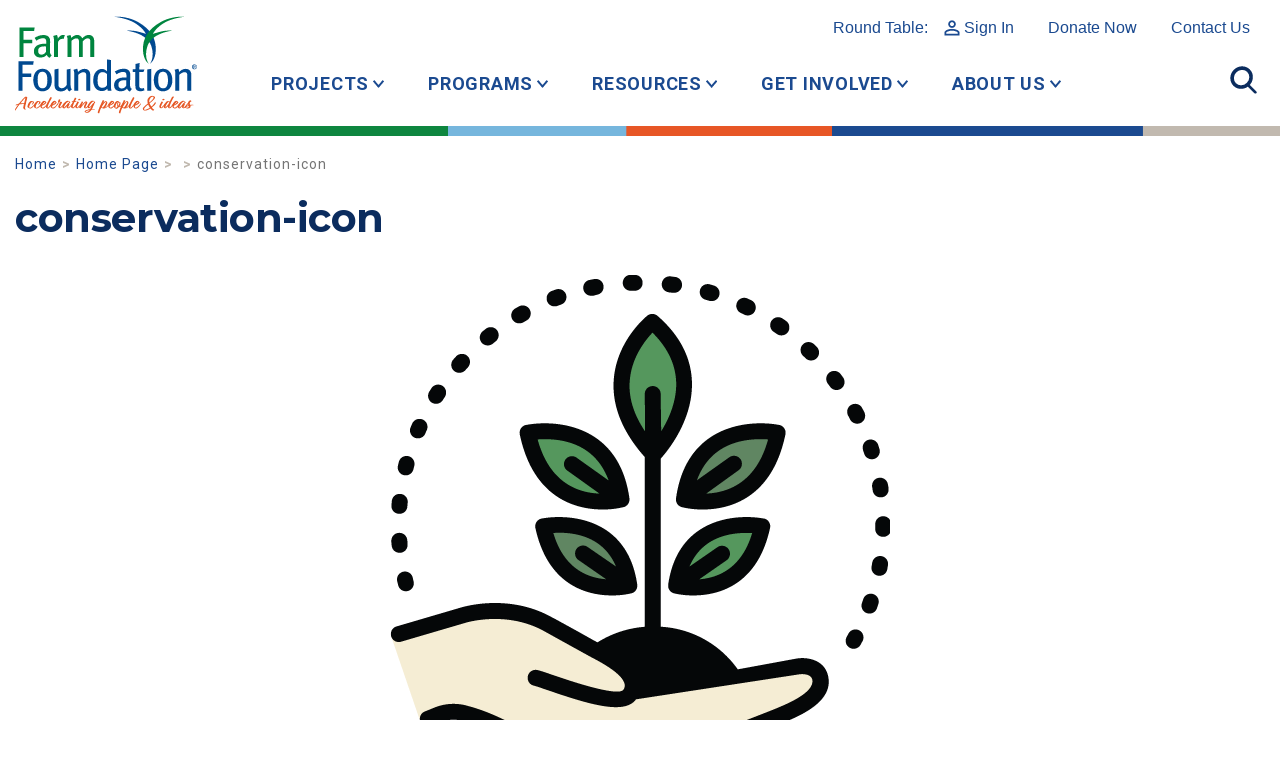

--- FILE ---
content_type: text/html; charset=UTF-8
request_url: https://www.farmfoundation.org/home-dev/conservation-icon/
body_size: 9848
content:
<!DOCTYPE html>
<html lang="en-US" class="no-js">
	<head>
		<meta charset="UTF-8">
		<meta http-equiv="X-UA-Compatible" content="IE=edge">
		<meta name="viewport" content="width=device-width, initial-scale=1">
		<script>(function(html){html.className = html.className.replace(/\bno-js\b/,'js')})(document.documentElement);</script>
<meta name='robots' content='index, follow, max-image-preview:large, max-snippet:-1, max-video-preview:-1' />

	<!-- This site is optimized with the Yoast SEO plugin v26.7 - https://yoast.com/wordpress/plugins/seo/ -->
	<title>conservation-icon - Farm Foundation</title>
	<link rel="canonical" href="https://www.farmfoundation.org/home-dev/conservation-icon/" />
	<meta property="og:locale" content="en_US" />
	<meta property="og:type" content="article" />
	<meta property="og:title" content="conservation-icon - Farm Foundation" />
	<meta property="og:url" content="https://www.farmfoundation.org/home-dev/conservation-icon/" />
	<meta property="og:site_name" content="Farm Foundation" />
	<meta property="article:publisher" content="https://www.facebook.com/thefarmfoundation" />
	<meta property="article:modified_time" content="2021-08-23T04:26:16+00:00" />
	<meta property="og:image" content="https://www.farmfoundation.org/home-dev/conservation-icon" />
	<meta property="og:image:width" content="500" />
	<meta property="og:image:height" content="500" />
	<meta property="og:image:type" content="image/png" />
	<meta name="twitter:card" content="summary_large_image" />
	<meta name="twitter:site" content="@FarmFoundation" />
	<script type="application/ld+json" class="yoast-schema-graph">{"@context":"https://schema.org","@graph":[{"@type":"WebPage","@id":"https://www.farmfoundation.org/home-dev/conservation-icon/","url":"https://www.farmfoundation.org/home-dev/conservation-icon/","name":"conservation-icon - Farm Foundation","isPartOf":{"@id":"https://www.farmfoundation.org/#website"},"primaryImageOfPage":{"@id":"https://www.farmfoundation.org/home-dev/conservation-icon/#primaryimage"},"image":{"@id":"https://www.farmfoundation.org/home-dev/conservation-icon/#primaryimage"},"thumbnailUrl":"https://www.farmfoundation.org/wp-content/uploads/2021/08/conservation-icon.png","datePublished":"2021-08-23T04:22:48+00:00","dateModified":"2021-08-23T04:26:16+00:00","breadcrumb":{"@id":"https://www.farmfoundation.org/home-dev/conservation-icon/#breadcrumb"},"inLanguage":"en-US","potentialAction":[{"@type":"ReadAction","target":["https://www.farmfoundation.org/home-dev/conservation-icon/"]}]},{"@type":"ImageObject","inLanguage":"en-US","@id":"https://www.farmfoundation.org/home-dev/conservation-icon/#primaryimage","url":"https://www.farmfoundation.org/wp-content/uploads/2021/08/conservation-icon.png","contentUrl":"https://www.farmfoundation.org/wp-content/uploads/2021/08/conservation-icon.png","width":500,"height":500},{"@type":"BreadcrumbList","@id":"https://www.farmfoundation.org/home-dev/conservation-icon/#breadcrumb","itemListElement":[{"@type":"ListItem","position":1,"name":"Home","item":"https://www.farmfoundation.org/"},{"@type":"ListItem","position":2,"name":"Home Page","item":"https://www.farmfoundation.org/"},{"@type":"ListItem","position":3,"name":"conservation-icon"}]},{"@type":"WebSite","@id":"https://www.farmfoundation.org/#website","url":"https://www.farmfoundation.org/","name":"Farm Foundation","description":"Home website for Farm Foundation","publisher":{"@id":"https://www.farmfoundation.org/#organization"},"potentialAction":[{"@type":"SearchAction","target":{"@type":"EntryPoint","urlTemplate":"https://www.farmfoundation.org/?s={search_term_string}"},"query-input":{"@type":"PropertyValueSpecification","valueRequired":true,"valueName":"search_term_string"}}],"inLanguage":"en-US"},{"@type":"Organization","@id":"https://www.farmfoundation.org/#organization","name":"Farm Foundation","url":"https://www.farmfoundation.org/","logo":{"@type":"ImageObject","inLanguage":"en-US","@id":"https://www.farmfoundation.org/#/schema/logo/image/","url":"https://d2fxn1d7fsdeeo.cloudfront.net/farmfoundation.com/wp-content/uploads/2022/07/20160646/2021-FF-Logo.jpg","contentUrl":"https://d2fxn1d7fsdeeo.cloudfront.net/farmfoundation.com/wp-content/uploads/2022/07/20160646/2021-FF-Logo.jpg","width":1000,"height":1000,"caption":"Farm Foundation"},"image":{"@id":"https://www.farmfoundation.org/#/schema/logo/image/"},"sameAs":["https://www.facebook.com/thefarmfoundation","https://x.com/FarmFoundation"]}]}</script>
	<!-- / Yoast SEO plugin. -->


<link rel='dns-prefetch' href='//static.addtoany.com' />
<link rel="alternate" title="oEmbed (JSON)" type="application/json+oembed" href="https://www.farmfoundation.org/wp-json/oembed/1.0/embed?url=https%3A%2F%2Fwww.farmfoundation.org%2Fhome-dev%2Fconservation-icon%2F" />
<link rel="alternate" title="oEmbed (XML)" type="text/xml+oembed" href="https://www.farmfoundation.org/wp-json/oembed/1.0/embed?url=https%3A%2F%2Fwww.farmfoundation.org%2Fhome-dev%2Fconservation-icon%2F&#038;format=xml" />
<style id='wp-img-auto-sizes-contain-inline-css' type='text/css'>
img:is([sizes=auto i],[sizes^="auto," i]){contain-intrinsic-size:3000px 1500px}
/*# sourceURL=wp-img-auto-sizes-contain-inline-css */
</style>
<style id='wp-block-library-inline-css' type='text/css'>
:root{--wp-block-synced-color:#7a00df;--wp-block-synced-color--rgb:122,0,223;--wp-bound-block-color:var(--wp-block-synced-color);--wp-editor-canvas-background:#ddd;--wp-admin-theme-color:#007cba;--wp-admin-theme-color--rgb:0,124,186;--wp-admin-theme-color-darker-10:#006ba1;--wp-admin-theme-color-darker-10--rgb:0,107,160.5;--wp-admin-theme-color-darker-20:#005a87;--wp-admin-theme-color-darker-20--rgb:0,90,135;--wp-admin-border-width-focus:2px}@media (min-resolution:192dpi){:root{--wp-admin-border-width-focus:1.5px}}.wp-element-button{cursor:pointer}:root .has-very-light-gray-background-color{background-color:#eee}:root .has-very-dark-gray-background-color{background-color:#313131}:root .has-very-light-gray-color{color:#eee}:root .has-very-dark-gray-color{color:#313131}:root .has-vivid-green-cyan-to-vivid-cyan-blue-gradient-background{background:linear-gradient(135deg,#00d084,#0693e3)}:root .has-purple-crush-gradient-background{background:linear-gradient(135deg,#34e2e4,#4721fb 50%,#ab1dfe)}:root .has-hazy-dawn-gradient-background{background:linear-gradient(135deg,#faaca8,#dad0ec)}:root .has-subdued-olive-gradient-background{background:linear-gradient(135deg,#fafae1,#67a671)}:root .has-atomic-cream-gradient-background{background:linear-gradient(135deg,#fdd79a,#004a59)}:root .has-nightshade-gradient-background{background:linear-gradient(135deg,#330968,#31cdcf)}:root .has-midnight-gradient-background{background:linear-gradient(135deg,#020381,#2874fc)}:root{--wp--preset--font-size--normal:16px;--wp--preset--font-size--huge:42px}.has-regular-font-size{font-size:1em}.has-larger-font-size{font-size:2.625em}.has-normal-font-size{font-size:var(--wp--preset--font-size--normal)}.has-huge-font-size{font-size:var(--wp--preset--font-size--huge)}.has-text-align-center{text-align:center}.has-text-align-left{text-align:left}.has-text-align-right{text-align:right}.has-fit-text{white-space:nowrap!important}#end-resizable-editor-section{display:none}.aligncenter{clear:both}.items-justified-left{justify-content:flex-start}.items-justified-center{justify-content:center}.items-justified-right{justify-content:flex-end}.items-justified-space-between{justify-content:space-between}.screen-reader-text{border:0;clip-path:inset(50%);height:1px;margin:-1px;overflow:hidden;padding:0;position:absolute;width:1px;word-wrap:normal!important}.screen-reader-text:focus{background-color:#ddd;clip-path:none;color:#444;display:block;font-size:1em;height:auto;left:5px;line-height:normal;padding:15px 23px 14px;text-decoration:none;top:5px;width:auto;z-index:100000}html :where(.has-border-color){border-style:solid}html :where([style*=border-top-color]){border-top-style:solid}html :where([style*=border-right-color]){border-right-style:solid}html :where([style*=border-bottom-color]){border-bottom-style:solid}html :where([style*=border-left-color]){border-left-style:solid}html :where([style*=border-width]){border-style:solid}html :where([style*=border-top-width]){border-top-style:solid}html :where([style*=border-right-width]){border-right-style:solid}html :where([style*=border-bottom-width]){border-bottom-style:solid}html :where([style*=border-left-width]){border-left-style:solid}html :where(img[class*=wp-image-]){height:auto;max-width:100%}:where(figure){margin:0 0 1em}html :where(.is-position-sticky){--wp-admin--admin-bar--position-offset:var(--wp-admin--admin-bar--height,0px)}@media screen and (max-width:600px){html :where(.is-position-sticky){--wp-admin--admin-bar--position-offset:0px}}

/*# sourceURL=wp-block-library-inline-css */
</style><style id='global-styles-inline-css' type='text/css'>
:root{--wp--preset--aspect-ratio--square: 1;--wp--preset--aspect-ratio--4-3: 4/3;--wp--preset--aspect-ratio--3-4: 3/4;--wp--preset--aspect-ratio--3-2: 3/2;--wp--preset--aspect-ratio--2-3: 2/3;--wp--preset--aspect-ratio--16-9: 16/9;--wp--preset--aspect-ratio--9-16: 9/16;--wp--preset--color--black: #000000;--wp--preset--color--cyan-bluish-gray: #abb8c3;--wp--preset--color--white: #ffffff;--wp--preset--color--pale-pink: #f78da7;--wp--preset--color--vivid-red: #cf2e2e;--wp--preset--color--luminous-vivid-orange: #ff6900;--wp--preset--color--luminous-vivid-amber: #fcb900;--wp--preset--color--light-green-cyan: #7bdcb5;--wp--preset--color--vivid-green-cyan: #00d084;--wp--preset--color--pale-cyan-blue: #8ed1fc;--wp--preset--color--vivid-cyan-blue: #0693e3;--wp--preset--color--vivid-purple: #9b51e0;--wp--preset--gradient--vivid-cyan-blue-to-vivid-purple: linear-gradient(135deg,rgb(6,147,227) 0%,rgb(155,81,224) 100%);--wp--preset--gradient--light-green-cyan-to-vivid-green-cyan: linear-gradient(135deg,rgb(122,220,180) 0%,rgb(0,208,130) 100%);--wp--preset--gradient--luminous-vivid-amber-to-luminous-vivid-orange: linear-gradient(135deg,rgb(252,185,0) 0%,rgb(255,105,0) 100%);--wp--preset--gradient--luminous-vivid-orange-to-vivid-red: linear-gradient(135deg,rgb(255,105,0) 0%,rgb(207,46,46) 100%);--wp--preset--gradient--very-light-gray-to-cyan-bluish-gray: linear-gradient(135deg,rgb(238,238,238) 0%,rgb(169,184,195) 100%);--wp--preset--gradient--cool-to-warm-spectrum: linear-gradient(135deg,rgb(74,234,220) 0%,rgb(151,120,209) 20%,rgb(207,42,186) 40%,rgb(238,44,130) 60%,rgb(251,105,98) 80%,rgb(254,248,76) 100%);--wp--preset--gradient--blush-light-purple: linear-gradient(135deg,rgb(255,206,236) 0%,rgb(152,150,240) 100%);--wp--preset--gradient--blush-bordeaux: linear-gradient(135deg,rgb(254,205,165) 0%,rgb(254,45,45) 50%,rgb(107,0,62) 100%);--wp--preset--gradient--luminous-dusk: linear-gradient(135deg,rgb(255,203,112) 0%,rgb(199,81,192) 50%,rgb(65,88,208) 100%);--wp--preset--gradient--pale-ocean: linear-gradient(135deg,rgb(255,245,203) 0%,rgb(182,227,212) 50%,rgb(51,167,181) 100%);--wp--preset--gradient--electric-grass: linear-gradient(135deg,rgb(202,248,128) 0%,rgb(113,206,126) 100%);--wp--preset--gradient--midnight: linear-gradient(135deg,rgb(2,3,129) 0%,rgb(40,116,252) 100%);--wp--preset--font-size--small: 13px;--wp--preset--font-size--medium: 20px;--wp--preset--font-size--large: 36px;--wp--preset--font-size--x-large: 42px;--wp--preset--spacing--20: 0.44rem;--wp--preset--spacing--30: 0.67rem;--wp--preset--spacing--40: 1rem;--wp--preset--spacing--50: 1.5rem;--wp--preset--spacing--60: 2.25rem;--wp--preset--spacing--70: 3.38rem;--wp--preset--spacing--80: 5.06rem;--wp--preset--shadow--natural: 6px 6px 9px rgba(0, 0, 0, 0.2);--wp--preset--shadow--deep: 12px 12px 50px rgba(0, 0, 0, 0.4);--wp--preset--shadow--sharp: 6px 6px 0px rgba(0, 0, 0, 0.2);--wp--preset--shadow--outlined: 6px 6px 0px -3px rgb(255, 255, 255), 6px 6px rgb(0, 0, 0);--wp--preset--shadow--crisp: 6px 6px 0px rgb(0, 0, 0);}:where(.is-layout-flex){gap: 0.5em;}:where(.is-layout-grid){gap: 0.5em;}body .is-layout-flex{display: flex;}.is-layout-flex{flex-wrap: wrap;align-items: center;}.is-layout-flex > :is(*, div){margin: 0;}body .is-layout-grid{display: grid;}.is-layout-grid > :is(*, div){margin: 0;}:where(.wp-block-columns.is-layout-flex){gap: 2em;}:where(.wp-block-columns.is-layout-grid){gap: 2em;}:where(.wp-block-post-template.is-layout-flex){gap: 1.25em;}:where(.wp-block-post-template.is-layout-grid){gap: 1.25em;}.has-black-color{color: var(--wp--preset--color--black) !important;}.has-cyan-bluish-gray-color{color: var(--wp--preset--color--cyan-bluish-gray) !important;}.has-white-color{color: var(--wp--preset--color--white) !important;}.has-pale-pink-color{color: var(--wp--preset--color--pale-pink) !important;}.has-vivid-red-color{color: var(--wp--preset--color--vivid-red) !important;}.has-luminous-vivid-orange-color{color: var(--wp--preset--color--luminous-vivid-orange) !important;}.has-luminous-vivid-amber-color{color: var(--wp--preset--color--luminous-vivid-amber) !important;}.has-light-green-cyan-color{color: var(--wp--preset--color--light-green-cyan) !important;}.has-vivid-green-cyan-color{color: var(--wp--preset--color--vivid-green-cyan) !important;}.has-pale-cyan-blue-color{color: var(--wp--preset--color--pale-cyan-blue) !important;}.has-vivid-cyan-blue-color{color: var(--wp--preset--color--vivid-cyan-blue) !important;}.has-vivid-purple-color{color: var(--wp--preset--color--vivid-purple) !important;}.has-black-background-color{background-color: var(--wp--preset--color--black) !important;}.has-cyan-bluish-gray-background-color{background-color: var(--wp--preset--color--cyan-bluish-gray) !important;}.has-white-background-color{background-color: var(--wp--preset--color--white) !important;}.has-pale-pink-background-color{background-color: var(--wp--preset--color--pale-pink) !important;}.has-vivid-red-background-color{background-color: var(--wp--preset--color--vivid-red) !important;}.has-luminous-vivid-orange-background-color{background-color: var(--wp--preset--color--luminous-vivid-orange) !important;}.has-luminous-vivid-amber-background-color{background-color: var(--wp--preset--color--luminous-vivid-amber) !important;}.has-light-green-cyan-background-color{background-color: var(--wp--preset--color--light-green-cyan) !important;}.has-vivid-green-cyan-background-color{background-color: var(--wp--preset--color--vivid-green-cyan) !important;}.has-pale-cyan-blue-background-color{background-color: var(--wp--preset--color--pale-cyan-blue) !important;}.has-vivid-cyan-blue-background-color{background-color: var(--wp--preset--color--vivid-cyan-blue) !important;}.has-vivid-purple-background-color{background-color: var(--wp--preset--color--vivid-purple) !important;}.has-black-border-color{border-color: var(--wp--preset--color--black) !important;}.has-cyan-bluish-gray-border-color{border-color: var(--wp--preset--color--cyan-bluish-gray) !important;}.has-white-border-color{border-color: var(--wp--preset--color--white) !important;}.has-pale-pink-border-color{border-color: var(--wp--preset--color--pale-pink) !important;}.has-vivid-red-border-color{border-color: var(--wp--preset--color--vivid-red) !important;}.has-luminous-vivid-orange-border-color{border-color: var(--wp--preset--color--luminous-vivid-orange) !important;}.has-luminous-vivid-amber-border-color{border-color: var(--wp--preset--color--luminous-vivid-amber) !important;}.has-light-green-cyan-border-color{border-color: var(--wp--preset--color--light-green-cyan) !important;}.has-vivid-green-cyan-border-color{border-color: var(--wp--preset--color--vivid-green-cyan) !important;}.has-pale-cyan-blue-border-color{border-color: var(--wp--preset--color--pale-cyan-blue) !important;}.has-vivid-cyan-blue-border-color{border-color: var(--wp--preset--color--vivid-cyan-blue) !important;}.has-vivid-purple-border-color{border-color: var(--wp--preset--color--vivid-purple) !important;}.has-vivid-cyan-blue-to-vivid-purple-gradient-background{background: var(--wp--preset--gradient--vivid-cyan-blue-to-vivid-purple) !important;}.has-light-green-cyan-to-vivid-green-cyan-gradient-background{background: var(--wp--preset--gradient--light-green-cyan-to-vivid-green-cyan) !important;}.has-luminous-vivid-amber-to-luminous-vivid-orange-gradient-background{background: var(--wp--preset--gradient--luminous-vivid-amber-to-luminous-vivid-orange) !important;}.has-luminous-vivid-orange-to-vivid-red-gradient-background{background: var(--wp--preset--gradient--luminous-vivid-orange-to-vivid-red) !important;}.has-very-light-gray-to-cyan-bluish-gray-gradient-background{background: var(--wp--preset--gradient--very-light-gray-to-cyan-bluish-gray) !important;}.has-cool-to-warm-spectrum-gradient-background{background: var(--wp--preset--gradient--cool-to-warm-spectrum) !important;}.has-blush-light-purple-gradient-background{background: var(--wp--preset--gradient--blush-light-purple) !important;}.has-blush-bordeaux-gradient-background{background: var(--wp--preset--gradient--blush-bordeaux) !important;}.has-luminous-dusk-gradient-background{background: var(--wp--preset--gradient--luminous-dusk) !important;}.has-pale-ocean-gradient-background{background: var(--wp--preset--gradient--pale-ocean) !important;}.has-electric-grass-gradient-background{background: var(--wp--preset--gradient--electric-grass) !important;}.has-midnight-gradient-background{background: var(--wp--preset--gradient--midnight) !important;}.has-small-font-size{font-size: var(--wp--preset--font-size--small) !important;}.has-medium-font-size{font-size: var(--wp--preset--font-size--medium) !important;}.has-large-font-size{font-size: var(--wp--preset--font-size--large) !important;}.has-x-large-font-size{font-size: var(--wp--preset--font-size--x-large) !important;}
/*# sourceURL=global-styles-inline-css */
</style>

<style id='classic-theme-styles-inline-css' type='text/css'>
/*! This file is auto-generated */
.wp-block-button__link{color:#fff;background-color:#32373c;border-radius:9999px;box-shadow:none;text-decoration:none;padding:calc(.667em + 2px) calc(1.333em + 2px);font-size:1.125em}.wp-block-file__button{background:#32373c;color:#fff;text-decoration:none}
/*# sourceURL=/wp-includes/css/classic-themes.min.css */
</style>
<link rel='stylesheet' id='theme-css' href='https://www.farmfoundation.org/wp-content/themes/makespace-child/style.css?ver=1768901081' type='text/css' media='all' />
<link rel='stylesheet' id='addtoany-css' href='https://www.farmfoundation.org/wp-content/plugins/add-to-any/addtoany.min.css?ver=1.16' type='text/css' media='all' />
<script type="text/javascript" src="https://www.farmfoundation.org/wp-includes/js/jquery/jquery.min.js?ver=3.7.1" id="jquery-core-js"></script>
<script type="text/javascript" src="https://www.farmfoundation.org/wp-includes/js/jquery/jquery-migrate.min.js?ver=3.4.1" id="jquery-migrate-js"></script>
<script type="text/javascript" id="addtoany-core-js-before">
/* <![CDATA[ */
window.a2a_config=window.a2a_config||{};a2a_config.callbacks=[];a2a_config.overlays=[];a2a_config.templates={};

//# sourceURL=addtoany-core-js-before
/* ]]> */
</script>
<script type="text/javascript" defer src="https://static.addtoany.com/menu/page.js" id="addtoany-core-js"></script>
<script type="text/javascript" defer src="https://www.farmfoundation.org/wp-content/plugins/add-to-any/addtoany.min.js?ver=1.1" id="addtoany-jquery-js"></script>
<script type="text/javascript" id="theme-js-extra">
/* <![CDATA[ */
var MSWObject = {"ajax_url":"https://www.farmfoundation.org/wp-admin/admin-ajax.php","home_url":"https://www.farmfoundation.org","show_dashboard_link":"0","site_url":"https://www.farmfoundation.org","stylesheet_directory":"https://www.farmfoundation.org/wp-content/themes/makespace-child"};
//# sourceURL=theme-js-extra
/* ]]> */
</script>
<script type="text/javascript" src="https://www.farmfoundation.org/wp-content/themes/makespace-child/scripts.min.js?ver=1768901081" id="theme-js"></script>
<link rel="https://api.w.org/" href="https://www.farmfoundation.org/wp-json/" /><link rel="alternate" title="JSON" type="application/json" href="https://www.farmfoundation.org/wp-json/wp/v2/media/6118" /><script src="https://apis.google.com/js/platform.js?onload=MakespaceGSuiteLoginInit" async defer></script><link rel="icon" type="image/png" href="https://www.farmfoundation.org/wp-content/uploads/2018/10/favicon.png">
<link rel="alternate" type="application/rss+xml" title="Farm Foundation RSS Feed" href="https://www.farmfoundation.org/feed/">
		<!--[if lt IE 9]>
			<script src="//oss.maxcdn.com/html5shiv/3.7.3/html5shiv.min.js"></script>
			<script src="//oss.maxcdn.com/respond/1.4.2/respond.min.js"></script>
		<![endif]-->
		<link rel='stylesheet' href='https://www.farmfoundation.org/wp-content/themes/makespace-child/src/css/framework-2021.css?v=1768901081' type='text/css' media='all' />
		<link rel='stylesheet' href='https://www.farmfoundation.org/wp-content/themes/makespace-child/src/css/icons-2021.css' type='text/css' media='all' />
		<link rel='stylesheet' href='https://www.farmfoundation.org/wp-content/themes/makespace-child/src/css/update-2021.css?v=1768901081' type='text/css' media='all' />
		<link rel='stylesheet' href='https://www.farmfoundation.org/wp-content/themes/makespace-child/src/css/components-2021.css?v=1768901081' type='text/css' media='all' />
		<link rel='stylesheet' href='https://www.farmfoundation.org/wp-content/themes/makespace-child/src/css/swiper.min.css'>
		<script src='https://www.farmfoundation.org/wp-content/themes/makespace-child/src/js/swiper.min.js'></script>
		<script src='https://www.farmfoundation.org/wp-content/themes/makespace-child/src/js/update-2021.js?v=1768901081'></script>
	</head>
	<body class="attachment wp-singular attachment-template-default attachmentid-6118 attachment-png wp-theme-makespace-framework wp-child-theme-makespace-child makespace nav-ocn">
		<!-- Global site tag (gtag.js) - Google Analytics -->
		<script async src="https://www.googletagmanager.com/gtag/js?id=UA-4923702-1"></script>
		<script>
		window.dataLayer = window.dataLayer || [];
		function gtag(){dataLayer.push(arguments);}
		gtag('js', new Date());
		gtag('config', 'UA-4923702-1');
		</script>
		<header>
			<div id="main-header" class="container-boot">
				<a href="/" class="logo"><img src="https://www.farmfoundation.org/wp-content/themes/makespace-child/images/header-logo.svg" alt="Farm Foundation - Accelerating people and ideas"></a>
				<div id="top-links">
					<a href="/round-table">Round Table: <span class="icon-user">Sign In</span></a>
					<nav class="menu-top-links-2021-container"><ul id="menu-top-links-2021" class="menu"><li id="menu-item-15735" class="menu-item menu-item-type-custom menu-item-object-custom menu-item-15735"><a href="https://secure.lglforms.com/form_engine/s/9-i_1IlFFYIKwQS02CrZPg">Donate Now</a></li>
<li id="menu-item-5790" class="menu-item menu-item-type-post_type menu-item-object-page menu-item-5790"><a href="https://www.farmfoundation.org/contact/">Contact Us</a></li>
</ul></nav>				</div>
				<div id="top-nav">
					<nav class="menu-top-nav-2021-container"><ul id="menu-top-nav-2021" class="menu"><li id="menu-item-5796" class="menu-item menu-item-type-custom menu-item-object-custom menu-item-has-children menu-item-5796"><a href="#" class="link link--elara">Projects</a>
<ul class="sub-menu">
	<li id="menu-item-10210" class="menu-item menu-item-type-post_type menu-item-object-page menu-item-10210"><a href="https://www.farmfoundation.org/current-projects/" class="link link--elara">Current Projects</a></li>
	<li id="menu-item-6027" class="menu-item menu-item-type-custom menu-item-object-custom menu-item-6027"><a href="/issues/conservation-and-sustainability/" class="link link--elara">Conservation &#038; Sustainability</a></li>
	<li id="menu-item-6025" class="menu-item menu-item-type-custom menu-item-object-custom menu-item-6025"><a href="/issues/digital-agriculture/" class="link link--elara">Technology</a></li>
	<li id="menu-item-5797" class="menu-item menu-item-type-custom menu-item-object-custom menu-item-5797"><a href="/issues/farmer-health/" class="link link--elara">Farmer &#038; Rural Vitality</a></li>
	<li id="menu-item-6332" class="menu-item menu-item-type-custom menu-item-object-custom menu-item-6332"><a href="https://www.farmfoundation.org/issues/market-development-and-access/" class="link link--elara">Market Development &#038; Access</a></li>
	<li id="menu-item-5798" class="menu-item menu-item-type-custom menu-item-object-custom menu-item-5798"><a href="/project_status/completed/" class="link link--elara">Completed Projects</a></li>
</ul>
</li>
<li id="menu-item-5800" class="menu-item menu-item-type-custom menu-item-object-custom menu-item-has-children menu-item-5800"><a href="#" class="link link--elara">Programs</a>
<ul class="sub-menu">
	<li id="menu-item-6664" class="menu-item menu-item-type-post_type menu-item-object-page menu-item-6664"><a href="https://www.farmfoundation.org/programs-overview/" class="link link--elara">Programs Overview</a></li>
	<li id="menu-item-10765" class="menu-item menu-item-type-post_type menu-item-object-page menu-item-10765"><a href="https://www.farmfoundation.org/ag-101-bootcamps/" class="link link--elara">Farm Foundation AG 101 Bootcamps</a></li>
	<li id="menu-item-10153" class="menu-item menu-item-type-post_type menu-item-object-page menu-item-10153"><a href="https://www.farmfoundation.org/programs-overview/farmfoundationawards/" class="link link--elara">Farm Foundation Awards Programs</a></li>
	<li id="menu-item-6056" class="menu-item menu-item-type-custom menu-item-object-custom menu-item-6056"><a href="/round-table" class="link link--elara">Round Table</a></li>
	<li id="menu-item-12719" class="menu-item menu-item-type-post_type menu-item-object-page menu-item-12719"><a href="https://www.farmfoundation.org/programs-overview/cafe-student-workshop/" class="link link--elara">CAFE Student Workshop</a></li>
	<li id="menu-item-14890" class="menu-item menu-item-type-post_type menu-item-object-page menu-item-14890"><a href="https://www.farmfoundation.org/programs-overview/farmpath/" class="link link--elara">FarmPath</a></li>
	<li id="menu-item-11552" class="menu-item menu-item-type-post_type menu-item-object-page menu-item-11552"><a href="https://www.farmfoundation.org/programs-overview/field-to-future-program/" class="link link--elara">Field to Future Program</a></li>
	<li id="menu-item-6688" class="menu-item menu-item-type-post_type menu-item-object-page menu-item-6688"><a href="https://www.farmfoundation.org/programs-overview/ag-economics-fellow/" class="link link--elara">Agricultural Economics Fellow Programs</a></li>
	<li id="menu-item-7125" class="menu-item menu-item-type-post_type menu-item-object-page menu-item-7125"><a href="https://www.farmfoundation.org/programs-overview/agricultural-scholars/" class="link link--elara">Agricultural Scholars Program</a></li>
	<li id="menu-item-6653" class="menu-item menu-item-type-post_type menu-item-object-page menu-item-6653"><a href="https://www.farmfoundation.org/programs-overview/congressional-fellowship-program/" class="link link--elara">Congressional Fellowship Program</a></li>
	<li id="menu-item-6059" class="menu-item menu-item-type-custom menu-item-object-custom menu-item-6059"><a href="/cultivators" class="link link--elara">Farm Foundation Cultivators</a></li>
	<li id="menu-item-6060" class="menu-item menu-item-type-custom menu-item-object-custom menu-item-6060"><a href="https://www.farmfoundation.org/programs-overview/young-agri-food-leaders/" class="link link--elara">Young Agri-Food Leaders</a></li>
	<li id="menu-item-6061" class="menu-item menu-item-type-custom menu-item-object-custom menu-item-6061"><a href="/young-farmer-accelerator-program" class="link link--elara">Young Farmer Accelerator Program</a></li>
</ul>
</li>
<li id="menu-item-5801" class="menu-item menu-item-type-custom menu-item-object-custom menu-item-has-children menu-item-5801"><a href="#" class="link link--elara">Resources</a>
<ul class="sub-menu">
	<li id="menu-item-6647" class="menu-item menu-item-type-post_type menu-item-object-page menu-item-6647"><a href="https://www.farmfoundation.org/resources/" class="link link--elara">Resources Overview</a></li>
	<li id="menu-item-12319" class="menu-item menu-item-type-post_type menu-item-object-page menu-item-12319"><a href="https://www.farmfoundation.org/resources/farm-family-wellness-alliance/" class="link link--elara">Farm Family Wellness Alliance</a></li>
	<li id="menu-item-14587" class="menu-item menu-item-type-post_type menu-item-object-page menu-item-14587"><a href="https://www.farmfoundation.org/resources/farm-foundation-podcast/" class="link link--elara">Farm Foundation Podcast</a></li>
	<li id="menu-item-6063" class="menu-item menu-item-type-custom menu-item-object-custom menu-item-6063"><a href="/blog" class="link link--elara">Blog</a></li>
	<li id="menu-item-6636" class="menu-item menu-item-type-post_type menu-item-object-page menu-item-6636"><a href="https://www.farmfoundation.org/trade-resource-center/" class="link link--elara">Trade Resource Center</a></li>
	<li id="menu-item-6644" class="menu-item menu-item-type-post_type menu-item-object-page menu-item-6644"><a href="https://www.farmfoundation.org/resources/summit-and-issue-reports/" class="link link--elara">Summit and Issue Reports</a></li>
	<li id="menu-item-6643" class="menu-item menu-item-type-post_type menu-item-object-page menu-item-6643"><a href="https://www.farmfoundation.org/resources/annual-reports/" class="link link--elara">Impact Reports/Annual Reports</a></li>
	<li id="menu-item-6645" class="menu-item menu-item-type-post_type menu-item-object-page menu-item-6645"><a href="https://www.farmfoundation.org/resources/catalyst-newsletter/" class="link link--elara">Catalyst Newsletter</a></li>
	<li id="menu-item-6069" class="menu-item menu-item-type-custom menu-item-object-custom menu-item-6069"><a href="/forums" class="link link--elara">Forum Recordings</a></li>
</ul>
</li>
<li id="menu-item-5802" class="menu-item menu-item-type-custom menu-item-object-custom menu-item-has-children menu-item-5802"><a href="#" class="link link--elara">Get Involved</a>
<ul class="sub-menu">
	<li id="menu-item-6627" class="menu-item menu-item-type-post_type menu-item-object-page menu-item-6627"><a href="https://www.farmfoundation.org/get-involved/" class="link link--elara">How to Get Involved</a></li>
	<li id="menu-item-6075" class="menu-item menu-item-type-custom menu-item-object-custom menu-item-6075"><a href="/forums" class="link link--elara">Attend a Forum</a></li>
	<li id="menu-item-6076" class="menu-item menu-item-type-custom menu-item-object-custom menu-item-6076"><a href="/category/events/" class="link link--elara">Attend an Event</a></li>
	<li id="menu-item-6629" class="menu-item menu-item-type-post_type menu-item-object-page menu-item-6629"><a href="https://www.farmfoundation.org/get-involved/partner-on-a-project/" class="link link--elara">Partner on a Project</a></li>
	<li id="menu-item-6630" class="menu-item menu-item-type-post_type menu-item-object-page menu-item-6630"><a href="https://www.farmfoundation.org/get-involved/seeders/" class="link link--elara">Become a Corporate Partner</a></li>
	<li id="menu-item-7557" class="menu-item menu-item-type-post_type menu-item-object-page menu-item-7557"><a href="https://www.farmfoundation.org/get-involved/friends/" class="link link--elara">Become a Friend of Farm Foundation</a></li>
	<li id="menu-item-6631" class="menu-item menu-item-type-post_type menu-item-object-page menu-item-6631"><a href="https://www.farmfoundation.org/get-involved/planned-giving/" class="link link--elara">Plan Your Gift</a></li>
	<li id="menu-item-6633" class="menu-item menu-item-type-post_type menu-item-object-page menu-item-6633"><a href="https://www.farmfoundation.org/donate/" class="link link--elara">Donate</a></li>
	<li id="menu-item-15110" class="menu-item menu-item-type-post_type menu-item-object-page menu-item-15110"><a href="https://www.farmfoundation.org/careers/" class="link link--elara">Careers at Farm Foundation</a></li>
</ul>
</li>
<li id="menu-item-5799" class="menu-item menu-item-type-custom menu-item-object-custom menu-item-has-children menu-item-5799"><a href="#" class="link link--elara">About Us</a>
<ul class="sub-menu">
	<li id="menu-item-9356" class="menu-item menu-item-type-post_type menu-item-object-page menu-item-9356"><a href="https://www.farmfoundation.org/iec/" class="link link--elara">Farm Foundation’s Innovation &amp; Education Campus </a></li>
	<li id="menu-item-6619" class="menu-item menu-item-type-post_type menu-item-object-page menu-item-6619"><a href="https://www.farmfoundation.org/about-farm-foundation/" class="link link--elara">Meet Farm Foundation</a></li>
	<li id="menu-item-6622" class="menu-item menu-item-type-post_type menu-item-object-page menu-item-6622"><a href="https://www.farmfoundation.org/board-of-directors/" class="link link--elara">Board of Directors</a></li>
	<li id="menu-item-6623" class="menu-item menu-item-type-post_type menu-item-object-page menu-item-6623"><a href="https://www.farmfoundation.org/board-of-trustees/" class="link link--elara">Board of Trustees</a></li>
	<li id="menu-item-9329" class="menu-item menu-item-type-post_type menu-item-object-page menu-item-9329"><a href="https://www.farmfoundation.org/meet-the-staff/" class="link link--elara">Staff</a></li>
	<li id="menu-item-16092" class="menu-item menu-item-type-post_type menu-item-object-page menu-item-16092"><a href="https://www.farmfoundation.org/careers/" class="link link--elara">Careers at Farm Foundation</a></li>
	<li id="menu-item-6625" class="menu-item menu-item-type-post_type menu-item-object-page menu-item-6625"><a href="https://www.farmfoundation.org/history/" class="link link--elara">Our History</a></li>
	<li id="menu-item-6626" class="menu-item menu-item-type-post_type menu-item-object-page menu-item-6626"><a href="https://www.farmfoundation.org/our-partners/" class="link link--elara">Our Partners</a></li>
	<li id="menu-item-6074" class="menu-item menu-item-type-custom menu-item-object-custom menu-item-6074"><a href="/category/press-release" class="link link--elara">News</a></li>
</ul>
</li>
</ul></nav>				</div>
				<div class="right-nav">
					<a href="#" class="menu-icon toggle-menu"></a>
					<a href="#" class="search-icon toggle-search"></a>
				</div>
			</div>
			<div id="top-search" class="container-boot">
				<div class="row">
					<div class="col col-sm-10 col-sm-offset-1 col-md-8 col-md-offset-2">
						<form action="https://www.farmfoundation.org" method="GET" id="ocnsearchform">
							<input type="search" name="s" id="s" placeholder="Search all content" value="">
							<button type="submit" id="ocnsearchsubmit" form="ocnsearchform" value="Search"></button>
						</form>
					</div>
				</div>
			</div>
			<div class="colorbar"></div>
		</header>

		<div id="mobile-menu">
			<div class="container-boot">
				<div class="row">
					<div class="col col-md-8 col-md-offset-2">
						<div class="mobile-nav">
							<nav class="menu-top-nav-2021-container"><ul id="menu-top-nav-2022" class="menu"><li class="menu-item menu-item-type-custom menu-item-object-custom menu-item-has-children menu-item-5796"><a href="#">Projects</a>
<ul class="sub-menu">
	<li class="menu-item menu-item-type-post_type menu-item-object-page menu-item-10210"><a href="https://www.farmfoundation.org/current-projects/">Current Projects</a></li>
	<li class="menu-item menu-item-type-custom menu-item-object-custom menu-item-6027"><a href="/issues/conservation-and-sustainability/">Conservation &#038; Sustainability</a></li>
	<li class="menu-item menu-item-type-custom menu-item-object-custom menu-item-6025"><a href="/issues/digital-agriculture/">Technology</a></li>
	<li class="menu-item menu-item-type-custom menu-item-object-custom menu-item-5797"><a href="/issues/farmer-health/">Farmer &#038; Rural Vitality</a></li>
	<li class="menu-item menu-item-type-custom menu-item-object-custom menu-item-6332"><a href="https://www.farmfoundation.org/issues/market-development-and-access/">Market Development &#038; Access</a></li>
	<li class="menu-item menu-item-type-custom menu-item-object-custom menu-item-5798"><a href="/project_status/completed/">Completed Projects</a></li>
</ul>
</li>
<li class="menu-item menu-item-type-custom menu-item-object-custom menu-item-has-children menu-item-5800"><a href="#">Programs</a>
<ul class="sub-menu">
	<li class="menu-item menu-item-type-post_type menu-item-object-page menu-item-6664"><a href="https://www.farmfoundation.org/programs-overview/">Programs Overview</a></li>
	<li class="menu-item menu-item-type-post_type menu-item-object-page menu-item-10765"><a href="https://www.farmfoundation.org/ag-101-bootcamps/">Farm Foundation AG 101 Bootcamps</a></li>
	<li class="menu-item menu-item-type-post_type menu-item-object-page menu-item-10153"><a href="https://www.farmfoundation.org/programs-overview/farmfoundationawards/">Farm Foundation Awards Programs</a></li>
	<li class="menu-item menu-item-type-custom menu-item-object-custom menu-item-6056"><a href="/round-table">Round Table</a></li>
	<li class="menu-item menu-item-type-post_type menu-item-object-page menu-item-12719"><a href="https://www.farmfoundation.org/programs-overview/cafe-student-workshop/">CAFE Student Workshop</a></li>
	<li class="menu-item menu-item-type-post_type menu-item-object-page menu-item-14890"><a href="https://www.farmfoundation.org/programs-overview/farmpath/">FarmPath</a></li>
	<li class="menu-item menu-item-type-post_type menu-item-object-page menu-item-11552"><a href="https://www.farmfoundation.org/programs-overview/field-to-future-program/">Field to Future Program</a></li>
	<li class="menu-item menu-item-type-post_type menu-item-object-page menu-item-6688"><a href="https://www.farmfoundation.org/programs-overview/ag-economics-fellow/">Agricultural Economics Fellow Programs</a></li>
	<li class="menu-item menu-item-type-post_type menu-item-object-page menu-item-7125"><a href="https://www.farmfoundation.org/programs-overview/agricultural-scholars/">Agricultural Scholars Program</a></li>
	<li class="menu-item menu-item-type-post_type menu-item-object-page menu-item-6653"><a href="https://www.farmfoundation.org/programs-overview/congressional-fellowship-program/">Congressional Fellowship Program</a></li>
	<li class="menu-item menu-item-type-custom menu-item-object-custom menu-item-6059"><a href="/cultivators">Farm Foundation Cultivators</a></li>
	<li class="menu-item menu-item-type-custom menu-item-object-custom menu-item-6060"><a href="https://www.farmfoundation.org/programs-overview/young-agri-food-leaders/">Young Agri-Food Leaders</a></li>
	<li class="menu-item menu-item-type-custom menu-item-object-custom menu-item-6061"><a href="/young-farmer-accelerator-program">Young Farmer Accelerator Program</a></li>
</ul>
</li>
<li class="menu-item menu-item-type-custom menu-item-object-custom menu-item-has-children menu-item-5801"><a href="#">Resources</a>
<ul class="sub-menu">
	<li class="menu-item menu-item-type-post_type menu-item-object-page menu-item-6647"><a href="https://www.farmfoundation.org/resources/">Resources Overview</a></li>
	<li class="menu-item menu-item-type-post_type menu-item-object-page menu-item-12319"><a href="https://www.farmfoundation.org/resources/farm-family-wellness-alliance/">Farm Family Wellness Alliance</a></li>
	<li class="menu-item menu-item-type-post_type menu-item-object-page menu-item-14587"><a href="https://www.farmfoundation.org/resources/farm-foundation-podcast/">Farm Foundation Podcast</a></li>
	<li class="menu-item menu-item-type-custom menu-item-object-custom menu-item-6063"><a href="/blog">Blog</a></li>
	<li class="menu-item menu-item-type-post_type menu-item-object-page menu-item-6636"><a href="https://www.farmfoundation.org/trade-resource-center/">Trade Resource Center</a></li>
	<li class="menu-item menu-item-type-post_type menu-item-object-page menu-item-6644"><a href="https://www.farmfoundation.org/resources/summit-and-issue-reports/">Summit and Issue Reports</a></li>
	<li class="menu-item menu-item-type-post_type menu-item-object-page menu-item-6643"><a href="https://www.farmfoundation.org/resources/annual-reports/">Impact Reports/Annual Reports</a></li>
	<li class="menu-item menu-item-type-post_type menu-item-object-page menu-item-6645"><a href="https://www.farmfoundation.org/resources/catalyst-newsletter/">Catalyst Newsletter</a></li>
	<li class="menu-item menu-item-type-custom menu-item-object-custom menu-item-6069"><a href="/forums">Forum Recordings</a></li>
</ul>
</li>
<li class="menu-item menu-item-type-custom menu-item-object-custom menu-item-has-children menu-item-5802"><a href="#">Get Involved</a>
<ul class="sub-menu">
	<li class="menu-item menu-item-type-post_type menu-item-object-page menu-item-6627"><a href="https://www.farmfoundation.org/get-involved/">How to Get Involved</a></li>
	<li class="menu-item menu-item-type-custom menu-item-object-custom menu-item-6075"><a href="/forums">Attend a Forum</a></li>
	<li class="menu-item menu-item-type-custom menu-item-object-custom menu-item-6076"><a href="/category/events/">Attend an Event</a></li>
	<li class="menu-item menu-item-type-post_type menu-item-object-page menu-item-6629"><a href="https://www.farmfoundation.org/get-involved/partner-on-a-project/">Partner on a Project</a></li>
	<li class="menu-item menu-item-type-post_type menu-item-object-page menu-item-6630"><a href="https://www.farmfoundation.org/get-involved/seeders/">Become a Corporate Partner</a></li>
	<li class="menu-item menu-item-type-post_type menu-item-object-page menu-item-7557"><a href="https://www.farmfoundation.org/get-involved/friends/">Become a Friend of Farm Foundation</a></li>
	<li class="menu-item menu-item-type-post_type menu-item-object-page menu-item-6631"><a href="https://www.farmfoundation.org/get-involved/planned-giving/">Plan Your Gift</a></li>
	<li class="menu-item menu-item-type-post_type menu-item-object-page menu-item-6633"><a href="https://www.farmfoundation.org/donate/">Donate</a></li>
	<li class="menu-item menu-item-type-post_type menu-item-object-page menu-item-15110"><a href="https://www.farmfoundation.org/careers/">Careers at Farm Foundation</a></li>
</ul>
</li>
<li class="menu-item menu-item-type-custom menu-item-object-custom menu-item-has-children menu-item-5799"><a href="#">About Us</a>
<ul class="sub-menu">
	<li class="menu-item menu-item-type-post_type menu-item-object-page menu-item-9356"><a href="https://www.farmfoundation.org/iec/">Farm Foundation’s Innovation &amp; Education Campus </a></li>
	<li class="menu-item menu-item-type-post_type menu-item-object-page menu-item-6619"><a href="https://www.farmfoundation.org/about-farm-foundation/">Meet Farm Foundation</a></li>
	<li class="menu-item menu-item-type-post_type menu-item-object-page menu-item-6622"><a href="https://www.farmfoundation.org/board-of-directors/">Board of Directors</a></li>
	<li class="menu-item menu-item-type-post_type menu-item-object-page menu-item-6623"><a href="https://www.farmfoundation.org/board-of-trustees/">Board of Trustees</a></li>
	<li class="menu-item menu-item-type-post_type menu-item-object-page menu-item-9329"><a href="https://www.farmfoundation.org/meet-the-staff/">Staff</a></li>
	<li class="menu-item menu-item-type-post_type menu-item-object-page menu-item-16092"><a href="https://www.farmfoundation.org/careers/">Careers at Farm Foundation</a></li>
	<li class="menu-item menu-item-type-post_type menu-item-object-page menu-item-6625"><a href="https://www.farmfoundation.org/history/">Our History</a></li>
	<li class="menu-item menu-item-type-post_type menu-item-object-page menu-item-6626"><a href="https://www.farmfoundation.org/our-partners/">Our Partners</a></li>
	<li class="menu-item menu-item-type-custom menu-item-object-custom menu-item-6074"><a href="/category/press-release">News</a></li>
</ul>
</li>
</ul></nav>							<nav class="menu-top-links-2021-container"><ul id="menu-top-links-2022" class="menu"><li class="menu-item menu-item-type-custom menu-item-object-custom menu-item-15735"><a href="https://secure.lglforms.com/form_engine/s/9-i_1IlFFYIKwQS02CrZPg">Donate Now</a></li>
<li class="menu-item menu-item-type-post_type menu-item-object-page menu-item-5790"><a href="https://www.farmfoundation.org/contact/">Contact Us</a></li>
</ul></nav>							<ul>
								<li><a href="/round-table" class="icon-user">Round Table Sign In </a></li>
							</ul>
						</div>
					</div>
				</div>
			</div>
		</div>

		<div class="content-2021">	
				
		<div id="breadcrumbs">
	<div class="container">
		<ul><li><a href="https://www.farmfoundation.org/">Home</a></li></li>  <li><a href="https://www.farmfoundation.org/">Home Page</a></li></li>  <li><li class="breadcrumb_last" aria-current="page">conservation-icon</li></ul>	</div>
</div>


		<div class="container">
							<article class="post-6118 attachment type-attachment status-inherit hentry" id="post-6118">
					<h1>conservation-icon</h1>
					<p class="attachment"><a href='https://www.farmfoundation.org/wp-content/uploads/2021/08/conservation-icon.png'><img fetchpriority="high" decoding="async" width="500" height="500" src="https://www.farmfoundation.org/wp-content/uploads/2021/08/conservation-icon.png" class="attachment-medium size-medium" alt="" srcset="https://www.farmfoundation.org/wp-content/uploads/2021/08/conservation-icon.png 500w, https://www.farmfoundation.org/wp-content/uploads/2021/08/conservation-icon-300x300.png 300w, https://www.farmfoundation.org/wp-content/uploads/2021/08/conservation-icon-100x100.png 100w" sizes="(max-width: 500px) 100vw, 500px" /></a></p>
				</article>
					</div>
	

		</div> <!-- End content-2021 -->
				<footer>
			<div class="container-boot">
				<div class="row">
					<div class="col col-address col-xs-6 col-md-5 col-lg-3">
						<a href="/" class="logo"><img src="https://www.farmfoundation.org/wp-content/themes/makespace-child/images/footer-logo.svg" alt="Farm Foundation"></a>
						<div class="address">
							Farm Foundation<br>
							31330 N Milwaukee Ave., <br />
Libertyville, Illinois 60048<br>						</div>
					</div>
					<div class="col col-links col-xs-3 col-lg-2">
						<div class="head">Links</div>
						<nav class="menu-footer-links-2021-container"><ul id="menu-footer-links-2021" class="menu"><li id="menu-item-6709" class="menu-item menu-item-type-post_type menu-item-object-page menu-item-6709"><a href="https://www.farmfoundation.org/resources/farm-family-wellness-alliance/" class="link link--metis">Projects</a></li>
<li id="menu-item-6710" class="menu-item menu-item-type-post_type menu-item-object-page menu-item-6710"><a href="https://www.farmfoundation.org/programs-overview/" class="link link--metis">Programs</a></li>
<li id="menu-item-6711" class="menu-item menu-item-type-post_type menu-item-object-page menu-item-6711"><a href="https://www.farmfoundation.org/resources/" class="link link--metis">Resources</a></li>
<li id="menu-item-6091" class="menu-item menu-item-type-custom menu-item-object-custom menu-item-6091"><a href="/round-table" class="link link--metis">Round Table</a></li>
<li id="menu-item-6712" class="menu-item menu-item-type-post_type menu-item-object-page menu-item-6712"><a href="https://www.farmfoundation.org/get-involved/" class="link link--metis">Get Involved</a></li>
<li id="menu-item-6713" class="menu-item menu-item-type-post_type menu-item-object-page menu-item-6713"><a href="https://www.farmfoundation.org/about-farm-foundation/" class="link link--metis">About Us</a></li>
<li id="menu-item-6094" class="menu-item menu-item-type-custom menu-item-object-custom menu-item-6094"><a href="/contact" class="link link--metis">Contact Us</a></li>
</ul></nav>					</div>
					<div class="col col-social col-xs-3 col-lg-2">
						<div class="head">Social</div>
						<nav>
							<ul>
								<li><a href="https://twitter.com/farmfoundation" target="_blank" class="link link--metis">Twitter</a></li><li><a href="https://www.facebook.com/thefarmfoundation/" target="_blank" class="link link--metis">Facebook</a></li><li><a href="https://www.youtube.com/user/thefarmfoundation" target="_blank" class="link link--metis">YouTube</a></li><li><a href=" https://www.linkedin.com/company/farm-foundation-nfp/?viewAsMember=true" target="_blank" class="link link--metis">LinkedIn</a></li>							</ul>
						</nav>
					</div>
					<div class="col col-signup primary col-md-6 col-lg-5">
						<section>
							<div class="head">Join Our Mailing List</div>
							<p>Stay up-to-date on projects, events and other news from Farm Foundation.</p>
							<a href="https://secure.lglforms.com/form_engine/s/IPGthfT8yJHEMtZ6LVGZww" class="cta-link link link--metis" target="_blank">Sign Up Now <i class="icon-right-open"></i></a>
						</section>
						<section class="xs-hide lg-show">
							<div class="head">Support our mission</div>
							<p><p>Farm Foundation is an accelerator of practical solutions for agriculture. We leverage the power of collaboration between food and agricultural stakeholders with diverse perspectives to spark beneficial solutions that will advance agriculture in positive ways. Our unique approach combines the trust and reliability of a “think tank” with the impact and urgency of a “do tank,” helping turn ideas into action.</p>
</p>
							<a href="/donate/" class="cta-link link link--metis">Donate Now <i class="icon-right-open"></i></a>
						</section>
					</div>
					<div class="col col-signup secondary col-md-6 col-lg-0">
						<section>
							<div class="head">Support our mission</div>
							<p><p>Farm Foundation is an accelerator of practical solutions for agriculture. We leverage the power of collaboration between food and agricultural stakeholders with diverse perspectives to spark beneficial solutions that will advance agriculture in positive ways. Our unique approach combines the trust and reliability of a “think tank” with the impact and urgency of a “do tank,” helping turn ideas into action.</p>
</p>
							<a href="/donate/" class="cta-link link link--metis">Donate Now <i class="icon-right-open"></i></a>
						</section>
					</div>
				</div>
			</div>

			</div>
			<div class="container-boot">
				<div class="row">
					<div class="col col-subfooter col-lg-12">
						<div class="subfooter">
							<span class="copyright">&copy;2026 Farm Foundation. All rights reserved.</span>
							<nav class="menu-subfooter-links-2021-container"><ul id="menu-subfooter-links-2021" class="menu"><li id="menu-item-6095" class="menu-item menu-item-type-custom menu-item-object-custom menu-item-6095"><a href="/privacy-policy" class="link link--metis">Privacy Policy</a></li>
<li id="menu-item-6096" class="menu-item menu-item-type-custom menu-item-object-custom menu-item-6096"><a href="/site-info" class="link link--metis">Site Info</a></li>
</ul></nav>						</div>
					</div>
				</div>
			</div>
		</footer>

		<script type="speculationrules">
{"prefetch":[{"source":"document","where":{"and":[{"href_matches":"/*"},{"not":{"href_matches":["/wp-*.php","/wp-admin/*","/wp-content/uploads/*","/wp-content/*","/wp-content/plugins/*","/wp-content/themes/makespace-child/*","/wp-content/themes/makespace-framework/*","/*\\?(.+)"]}},{"not":{"selector_matches":"a[rel~=\"nofollow\"]"}},{"not":{"selector_matches":".no-prefetch, .no-prefetch a"}}]},"eagerness":"conservative"}]}
</script>
			<script>
				// Used by Gallery Custom Links to handle tenacious Lightboxes
				//jQuery(document).ready(function () {

					function mgclInit() {
						
						// In jQuery:
						// if (jQuery.fn.off) {
						// 	jQuery('.no-lightbox, .no-lightbox img').off('click'); // jQuery 1.7+
						// }
						// else {
						// 	jQuery('.no-lightbox, .no-lightbox img').unbind('click'); // < jQuery 1.7
						// }

						// 2022/10/24: In Vanilla JS
						var elements = document.querySelectorAll('.no-lightbox, .no-lightbox img');
						for (var i = 0; i < elements.length; i++) {
						 	elements[i].onclick = null;
						}


						// In jQuery:
						//jQuery('a.no-lightbox').click(mgclOnClick);

						// 2022/10/24: In Vanilla JS:
						var elements = document.querySelectorAll('a.no-lightbox');
						for (var i = 0; i < elements.length; i++) {
						 	elements[i].onclick = mgclOnClick;
						}

						// in jQuery:
						// if (jQuery.fn.off) {
						// 	jQuery('a.set-target').off('click'); // jQuery 1.7+
						// }
						// else {
						// 	jQuery('a.set-target').unbind('click'); // < jQuery 1.7
						// }
						// jQuery('a.set-target').click(mgclOnClick);

						// 2022/10/24: In Vanilla JS:
						var elements = document.querySelectorAll('a.set-target');
						for (var i = 0; i < elements.length; i++) {
						 	elements[i].onclick = mgclOnClick;
						}
					}

					function mgclOnClick() {
						if (!this.target || this.target == '' || this.target == '_self')
							window.location = this.href;
						else
							window.open(this.href,this.target);
						return false;
					}

					// From WP Gallery Custom Links
					// Reduce the number of  conflicting lightboxes
					function mgclAddLoadEvent(func) {
						var oldOnload = window.onload;
						if (typeof window.onload != 'function') {
							window.onload = func;
						} else {
							window.onload = function() {
								oldOnload();
								func();
							}
						}
					}

					mgclAddLoadEvent(mgclInit);
					mgclInit();

				//});
			</script>
			</body>
</html>

--- FILE ---
content_type: text/css
request_url: https://www.farmfoundation.org/wp-content/themes/makespace-child/src/css/framework-2021.css?v=1768901081
body_size: 2468
content:
@charset "UTF-8";
/*--------------------------------------------------------------
	Utility
--------------------------------------------------------------*/
    .ir { background-color:transparent; border:0; overflow:hidden; *text-indent:-9999px; }
    .ir:before { content:""; display:block; width:0; height:150%; }
    .nodisplay { display:none; }
    .visuallyhidden { border:0; clip:rect(0 0 0 0); height:1px; margin:-1px; overflow:hidden; padding:0; position:absolute; width:1px; }
    .visuallyhidden.focusable:active,
    .visuallyhidden.focusable:focus { clip:auto; height:auto; margin:0; overflow:visible; position:static; width:auto; }
    .hidden { visibility:hidden; }
    .clear { position:relative; *zoom:1; }
    .clear:before,
    .clear:after { content:" "; display:table; }
    .clear:after { clear:both; }
    .screen-reader-text { display:none; }
    .hort-center { left:50%; }

/*--------------------------------------------------------------
	Bootstrap 12 Column Grid
--------------------------------------------------------------*/
	.container, .container-wide, .container-boot { clear:both; position:relative; *zoom:1; max-width:none !important; padding-right:15px; padding-left:15px; margin-right:auto; margin-left:auto; }
	.containe:beforer, .container-wide:before, .container-boot:before, .container:after, .container-wide:after, .container-boot:after { content:" "; display:table; }
	.container:after, .container-wide:after, .container-boot:after { clear:both; }
	.container-fluid { padding-right:15px; padding-left:15px; margin-right:auto; margin-left:auto; }
	.container-half { width:50%; padding:0; margin-right:auto; margin-left:auto; }
	.row { position:relative; *zoom:1; clear:both; margin-right:-15px; margin-left:-15px; }
	.row:before, .row:after { content:" "; display:table; }
	.row:after { clear:both; }
	.col-xs-1, .col-sm-1, .col-md-1, .col-lg-1, .col-xl-1, .col-xs-2, .col-sm-2, .col-md-2, .col-lg-2, .col-xl-2, .col-xs-3, .col-sm-3, .col-md-3, .col-lg-3, .col-xl-3, .col-xs-4, .col-sm-4, .col-md-4, .col-lg-4, .col-xl-4, .col-xs-5, .col-sm-5, .col-md-5, .col-lg-5, .col-xl-5, .col-xs-6, .col-sm-6, .col-md-6, .col-lg-6, .col-xl-6, .col-xs-7, .col-sm-7, .col-md-7, .col-lg-7, .col-xl-7, .col-xs-8, .col-sm-8, .col-md-8, .col-lg-8, .col-xl-8, .col-xs-9, .col-sm-9, .col-md-9, .col-lg-9, .col-xl-9, .col-xs-10, .col-sm-10, .col-md-10, .col-lg-10, .col-xl-10, .col-xs-11, .col-sm-11, .col-md-11, .col-lg-11, .col-xl-11, .col-xs-12, .col-sm-12, .col-md-12, .col-lg-12, .col-xl-12 { position:relative; min-height:1px; padding-right:15px; padding-left:15px; }
	.col-xs-1, .col-xs-2, .col-xs-3, .col-xs-4, .col-xs-5, .col-xs-6, .col-xs-7, .col-xs-8, .col-xs-9, .col-xs-10, .col-xs-11, .col-xs-12 { display:block; float:left; }
	.col-xs-12 { width:100%; }
	.col-xs-11 { width:91.66666667%; }
	.col-xs-10 { width:83.33333333%; }
	.col-xs-9 { width:75%; }
	.col-xs-8 { width:66.66666667%; }
	.col-xs-7 { width:58.33333333%; }
	.col-xs-6 { width:50%; }
	.col-xs-5 { width:41.66666667%; }
	.col-xs-4 { width:33.33333333%; }
	.col-xs-3 { width:25%; }
	.col-xs-2 { width:16.66666667%; }
	.col-xs-1 { width:8.33333333%; }
	.col-xs-0 { display:none; }
	.col-xs-pull-12 { right:100%; }
	.col-xs-pull-11 { right:91.66666667%; }
	.col-xs-pull-10 { right:83.33333333%; }
	.col-xs-pull-9 { right:75%; }
	.col-xs-pull-8 { right:66.66666667%; }
	.col-xs-pull-7 { right:58.33333333%; }
	.col-xs-pull-6 { right:50%; }
	.col-xs-pull-5 { right:41.66666667%; }
	.col-xs-pull-4 { right:33.33333333%; }
	.col-xs-pull-3 { right:25%; }
	.col-xs-pull-2 { right:16.66666667%; }
	.col-xs-pull-1 { right:8.33333333%; }
	.col-xs-pull-0 { right:auto; }
	.col-xs-push-12 { left:100%; }
	.col-xs-push-11 { left:91.66666667%; }
	.col-xs-push-10 { left:83.33333333%; }
	.col-xs-push-9 { left:75%; }
	.col-xs-push-8 { left:66.66666667%; }
	.col-xs-push-7 { left:58.33333333%; }
	.col-xs-push-6 { left:50%; }
	.col-xs-push-5 { left:41.66666667%; }
	.col-xs-push-4 { left:33.33333333%; }
	.col-xs-push-3 { left:25%; }
	.col-xs-push-2 { left:16.66666667%; }
	.col-xs-push-1 { left:8.33333333%; }
	.col-xs-push-0 { left:auto; }
	.col-xs-offset-12 { margin-left:100%; }
	.col-xs-offset-11 { margin-left:91.66666667%; }
	.col-xs-offset-10 { margin-left:83.33333333%; }
	.col-xs-offset-9 { margin-left:75%; }
	.col-xs-offset-8 { margin-left:66.66666667%; }
	.col-xs-offset-7 { margin-left:58.33333333%; }
	.col-xs-offset-6 { margin-left:50%; }
	.col-xs-offset-5 { margin-left:41.66666667%; }
	.col-xs-offset-4 { margin-left:33.33333333%; }
	.col-xs-offset-3 { margin-left:25%; }
	.col-xs-offset-2 { margin-left:16.66666667%; }
	.col-xs-offset-1 { margin-left:8.33333333%; }
	.col-xs-offset-0 { margin-left:0; }
	.xs-hide { display:none; }

	@media (min-width:544px) {
	   .container, .container-wide, .container-boot { width:100%; }
	   .col-sm-1, .col-sm-2, .col-sm-3, .col-sm-4, .col-sm-5, .col-sm-6, .col-sm-7, .col-sm-8, .col-sm-9, .col-sm-10, .col-sm-11, .col-sm-12 { display:block; float:left; }
	   .col-sm-12 { width:100%; }
	   .col-sm-11 { width:91.66666667%; }
	   .col-sm-10 { width:83.33333333%; }
	   .col-sm-9 { width:75%; }
	   .col-sm-8 { width:66.66666667%; }
	   .col-sm-7 { width:58.33333333%; }
	   .col-sm-6 { width:50%; }
	   .col-sm-5 { width:41.66666667%; }
	   .col-sm-4 { width:33.33333333%; }
	   .col-sm-3 { width:25%; }
	   .col-sm-2 { width:16.66666667%; }
	   .col-sm-1 { width:8.33333333%; }
	   .col-sm-0 { display:none; }
	   .col-sm-pull-12 { right:100%; }
	   .col-sm-pull-11 { right:91.66666667%; }
	   .col-sm-pull-10 { right:83.33333333%; }
	   .col-sm-pull-9 { right:75%; }
	   .col-sm-pull-8 { right:66.66666667%; }
	   .col-sm-pull-7 { right:58.33333333%; }
	   .col-sm-pull-6 { right:50%; }
	   .col-sm-pull-5 { right:41.66666667%; }
	   .col-sm-pull-4 { right:33.33333333%; }
	   .col-sm-pull-3 { right:25%; }
	   .col-sm-pull-2 { right:16.66666667%; }
	   .col-sm-pull-1 { right:8.33333333%; }
	   .col-sm-pull-0 { right:auto; }
	   .col-sm-push-12 { left:100%; }
	   .col-sm-push-11 { left:91.66666667%; }
	   .col-sm-push-10 { left:83.33333333%; }
	   .col-sm-push-9 { left:75%; }
	   .col-sm-push-8 { left:66.66666667%; }
	   .col-sm-push-7 { left:58.33333333%; }
	   .col-sm-push-6 { left:50%; }
	   .col-sm-push-5 { left:41.66666667%; }
	   .col-sm-push-4 { left:33.33333333%; }
	   .col-sm-push-3 { left:25%; }
	   .col-sm-push-2 { left:16.66666667%; }
	   .col-sm-push-1 { left:8.33333333%; }
	   .col-sm-push-0 { left:auto; }
	   .col-sm-offset-12 { margin-left:100%; }
	   .col-sm-offset-11 { margin-left:91.66666667%; }
	   .col-sm-offset-10 { margin-left:83.33333333%; }
	   .col-sm-offset-9 { margin-left:75%; }
	   .col-sm-offset-8 { margin-left:66.66666667%; }
	   .col-sm-offset-7 { margin-left:58.33333333%; }
	   .col-sm-offset-6 { margin-left:50%; }
	   .col-sm-offset-5 { margin-left:41.66666667%; }
	   .col-sm-offset-4 { margin-left:33.33333333%; }
	   .col-sm-offset-3 { margin-left:25%; }
	   .col-sm-offset-2 { margin-left:16.66666667%; }
	   .col-sm-offset-1 { margin-left:8.33333333%; }
	   .col-sm-offset-0 { margin-left:0; }
		.sm-hide { display:none; }
		.sm-show { display:block; }
	}
	@media (min-width:768px) {
	   .row { margin-right:-15px; margin-left:-15px; }
	   .container, .container-wide, .container { padding-left:15px; padding-right:15px; }
	   .col-md-1, .col-md-2, .col-md-3, .col-md-4, .col-md-5, .col-md-6, .col-md-7, .col-md-8, .col-md-9, .col-md-10, .col-md-11, .col-md-12 { display:block; float:left; }
	   .col-md-12 { width:100%; }
	   .col-md-11 { width:91.66666667%; }
	   .col-md-10 { width:83.33333333%; }
	   .col-md-9 { width:75%; }
	   .col-md-8 { width:66.66666667%; }
	   .col-md-7 { width:58.33333333%; }
	   .col-md-6 { width:50%; }
	   .col-md-5 { width:41.66666667%; }
	   .col-md-4 { width:33.33333333%; }
	   .col-md-3 { width:25%; }
	   .col-md-2 { width:16.66666667%; }
	   .col-md-1 { width:8.33333333%; }
	   .col-md-0 { display:none; }
	   .col-md-pull-12 { right:100%; }
	   .col-md-pull-11 { right:91.66666667%; }
	   .col-md-pull-10 { right:83.33333333%; }
	   .col-md-pull-9 { right:75%; }
	   .col-md-pull-8 { right:66.66666667%; }
	   .col-md-pull-7 { right:58.33333333%; }
	   .col-md-pull-6 { right:50%; }
	   .col-md-pull-5 { right:41.66666667%; }
	   .col-md-pull-4 { right:33.33333333%; }
	   .col-md-pull-3 { right:25%; }
	   .col-md-pull-2 { right:16.66666667%; }
	   .col-md-pull-1 { right:8.33333333%; }
	   .col-md-pull-0 { right:auto; }
	   .col-md-push-12 { left:100%; }
	   .col-md-push-11 { left:91.66666667%; }
	   .col-md-push-10 { left:83.33333333%; }
	   .col-md-push-9 { left:75%; }
	   .col-md-push-8 { left:66.66666667%; }
	   .col-md-push-7 { left:58.33333333%; }
	   .col-md-push-6 { left:50%; }
	   .col-md-push-5 { left:41.66666667%; }
	   .col-md-push-4 { left:33.33333333%; }
	   .col-md-push-3 { left:25%; }
	   .col-md-push-2 { left:16.66666667%; }
	   .col-md-push-1 { left:8.33333333%; }
	   .col-md-push-0 { left:auto; }
	   .col-md-offset-12 { margin-left:100%; }
	   .col-md-offset-11 { margin-left:91.66666667%; }
	   .col-md-offset-10 { margin-left:83.33333333%; }
	   .col-md-offset-9 { margin-left:75%; }
	   .col-md-offset-8 { margin-left:66.66666667%; }
	   .col-md-offset-7 { margin-left:58.33333333%; }
	   .col-md-offset-6 { margin-left:50%; }
	   .col-md-offset-5 { margin-left:41.66666667%; }
	   .col-md-offset-4 { margin-left:33.33333333%; }
	   .col-md-offset-3 { margin-left:25%; }
	   .col-md-offset-2 { margin-left:16.66666667%; }
	   .col-md-offset-1 { margin-left:8.33333333%; }
	   .col-md-offset-0 { margin-left:0; }
	   .md-hide { display:none; }
	   .md-show { display:block; }
	}
	@media (min-width:1024px) {
	   .col-lg-1, .col-lg-2, .col-lg-3, .col-lg-4, .col-lg-5, .col-lg-6, .col-lg-7, .col-lg-8, .col-lg-9, .col-lg-10, .col-lg-11, .col-lg-12 { display:block; float:left; }
	   .col-lg-12 { width:100%; }
	   .col-lg-11 { width:91.66666667%; }
	   .col-lg-10 { width:83.33333333%; }
	   .col-lg-9 { width:75%; }
	   .col-lg-8 { width:66.66666667%; }
	   .col-lg-7 { width:58.33333333%; }
	   .col-lg-6 { width:50%; }
	   .col-lg-5 { width:41.66666667%; }
	   .col-lg-4 { width:33.33333333%; }
	   .col-lg-3 { width:25%; }
	   .col-lg-2 { width:16.66666667%; }
	   .col-lg-1 { width:8.33333333%; }
	   .col-lg-0 { display:none; }
	   .col-lg-pull-12 { right:100%; }
	   .col-lg-pull-11 { right:91.66666667%; }
	   .col-lg-pull-10 { right:83.33333333%; }
	   .col-lg-pull-9 { right:75%; }
	   .col-lg-pull-8 { right:66.66666667%; }
	   .col-lg-pull-7 { right:58.33333333%; }
	   .col-lg-pull-6 { right:50%; }
	   .col-lg-pull-5 { right:41.66666667%; }
	   .col-lg-pull-4 { right:33.33333333%; }
	   .col-lg-pull-3 { right:25%; }
	   .col-lg-pull-2 { right:16.66666667%; }
	   .col-lg-pull-1 { right:8.33333333%; }
	   .col-lg-pull-0 { right:auto; }
	   .col-lg-push-12 { left:100%; }
	   .col-lg-push-11 { left:91.66666667%; }
	   .col-lg-push-10 { left:83.33333333%; }
	   .col-lg-push-9 { left:75%; }
	   .col-lg-push-8 { left:66.66666667%; }
	   .col-lg-push-7 { left:58.33333333%; }
	   .col-lg-push-6 { left:50%; }
	   .col-lg-push-5 { left:41.66666667%; }
	   .col-lg-push-4 { left:33.33333333%; }
	   .col-lg-push-3 { left:25%; }
	   .col-lg-push-2 { left:16.66666667%; }
	   .col-lg-push-1 { left:8.33333333%; }
	   .col-lg-push-0 { left:auto; }
	   .col-lg-offset-12 { margin-left:100%; }
	   .col-lg-offset-11 { margin-left:91.66666667%; }
	   .col-lg-offset-10 { margin-left:83.33333333%; }
	   .col-lg-offset-9 { margin-left:75%; }
	   .col-lg-offset-8 { margin-left:66.66666667%; }
	   .col-lg-offset-7 { margin-left:58.33333333%; }
	   .col-lg-offset-6 { margin-left:50%; }
	   .col-lg-offset-5 { margin-left:41.66666667%; }
	   .col-lg-offset-4 { margin-left:33.33333333%; }
	   .col-lg-offset-3 { margin-left:25%; }
	   .col-lg-offset-2 { margin-left:16.66666667%; }
	   .col-lg-offset-1 { margin-left:8.33333333%; }
	   .col-lg-offset-0 { margin-left:0; }
	   .lg-hide { display:none; }
	   .lg-show { display:block; }
	}
	@media (min-width:1260px) {
		.container, .container-wide, .container-boot { width:100%; max-width:1290px !important; }
		.col-xl-1, .col-xl-2, .col-xl-3, .col-xl-4, .col-xl-5, .col-xl-6, .col-xl-7, .col-xl-8, .col-xl-9, .col-xl-10, .col-xl-11, .col-xl-12 { display:block; float:left; }
		.col-xl-12 { width:100%; }
		.col-xl-11 { width:91.66666667%; }
		.col-xl-10 { width:83.33333333%; }
		.col-xl-9 { width:75%; }
		.col-xl-8 { width:66.66666667%; }
		.col-xl-7 { width:58.33333333%; }
		.col-xl-6 { width:50%; }
		.col-xl-5 { width:41.66666667%; }
		.col-xl-4 { width:33.33333333%; }
		.col-xl-3 { width:25%; }
		.col-xl-2 { width:16.66666667%; }
		.col-xl-1 { width:8.33333333%; }
		.col-xl-0 { display:none; }
		.col-xl-pull-12 { right:100%; }
		.col-xl-pull-11 { right:91.66666667%; }
		.col-xl-pull-10 { right:83.33333333%; }
		.col-xl-pull-9 { right:75%; }
		.col-xl-pull-8 { right:66.66666667%; }
		.col-xl-pull-7 { right:58.33333333%; }
		.col-xl-pull-6 { right:50%; }
		.col-xl-pull-5 { right:41.66666667%; }
		.col-xl-pull-4 { right:33.33333333%; }
		.col-xl-pull-3 { right:25%; }
		.col-xl-pull-2 { right:16.66666667%; }
		.col-xl-pull-1 { right:8.33333333%; }
		.col-xl-pull-0 { right:auto; }
		.col-xl-push-12 { left:100%; }
		.col-xl-push-11 { left:91.66666667%; }
		.col-xl-push-10 { left:83.33333333%; }
		.col-xl-push-9 { left:75%; }
		.col-xl-push-8 { left:66.66666667%; }
		.col-xl-push-7 { left:58.33333333%; }
		.col-xl-push-6 { left:50%; }
		.col-xl-push-5 { left:41.66666667%; }
		.col-xl-push-4 { left:33.33333333%; }
		.col-xl-push-3 { left:25%; }
		.col-xl-push-2 { left:16.66666667%; }
		.col-xl-push-1 { left:8.33333333%; }
		.col-xl-push-0 { left:auto; }
		.col-xl-offset-12 { margin-left:100%; }
		.col-xl-offset-11 { margin-left:91.66666667%; }
		.col-xl-offset-10 { margin-left:83.33333333%; }
		.col-xl-offset-9 { margin-left:75%; }
		.col-xl-offset-8 { margin-left:66.66666667%; }
		.col-xl-offset-7 { margin-left:58.33333333%; }
		.col-xl-offset-6 { margin-left:50%; }
		.col-xl-offset-5 { margin-left:41.66666667%; }
		.col-xl-offset-4 { margin-left:33.33333333%; }
		.col-xl-offset-3 { margin-left:25%; }
		.col-xl-offset-2 { margin-left:16.66666667%; }
		.col-xl-offset-1 { margin-left:8.33333333%; }
		.col-xl-offset-0 { margin-left:0; }
	   .xl-hide { display:none; }
	   .xl-show { display:block; }
	}

	@media (min-width:1520px) {
		.container-half { width:765px; }
		.col-xxl-1, .col-xxl-2, .col-xxl-3, .col-xxl-4, .col-xxl-5, .col-xxl-6, .col-xxl-7, .col-xxl-8, .col-xxl-9, .col-xxl-10, .col-xxl-11, .col-xxl-12 { display:block; float:left; }
		.col-xxl-12 { width:100%; }
		.col-xxl-11 { width:91.66666667%; }
		.col-xxl-10 { width:83.33333333%; }
		.col-xxl-9 { width:75%; }
		.col-xxl-8 { width:66.66666667%; }
		.col-xxl-7 { width:58.33333333%; }
		.col-xxl-6 { width:50%; }
		.col-xxl-5 { width:41.66666667%; }
		.col-xxl-4 { width:33.33333333%; }
		.col-xxl-3 { width:25%; }
		.col-xxl-2 { width:16.66666667%; }
		.col-xxl-1 { width:8.33333333%; }
		.col-xxl-0 { display:none; }
		.col-xxl-pull-12 { right:100%; }
		.col-xxl-pull-11 { right:91.66666667%; }
		.col-xxl-pull-10 { right:83.33333333%; }
		.col-xxl-pull-9 { right:75%; }
		.col-xxl-pull-8 { right:66.66666667%; }
		.col-xxl-pull-7 { right:58.33333333%; }
		.col-xxl-pull-6 { right:50%; }
		.col-xxl-pull-5 { right:41.66666667%; }
		.col-xxl-pull-4 { right:33.33333333%; }
		.col-xxl-pull-3 { right:25%; }
		.col-xxl-pull-2 { right:16.66666667%; }
		.col-xxl-pull-1 { right:8.33333333%; }
		.col-xxl-pull-0 { right:auto; }
		.col-xxl-push-12 { left:100%; }
		.col-xxl-push-11 { left:91.66666667%; }
		.col-xxl-push-10 { left:83.33333333%; }
		.col-xxl-push-9 { left:75%; }
		.col-xxl-push-8 { left:66.66666667%; }
		.col-xxl-push-7 { left:58.33333333%; }
		.col-xxl-push-6 { left:50%; }
		.col-xxl-push-5 { left:41.66666667%; }
		.col-xxl-push-4 { left:33.33333333%; }
		.col-xxl-push-3 { left:25%; }
		.col-xxl-push-2 { left:16.66666667%; }
		.col-xxl-push-1 { left:8.33333333%; }
		.col-xxl-push-0 { left:auto; }
		.col-xxl-offset-12 { margin-left:100%; }
		.col-xxl-offset-11 { margin-left:91.66666667%; }
		.col-xxl-offset-10 { margin-left:83.33333333%; }
		.col-xxl-offset-9 { margin-left:75%; }
		.col-xxl-offset-8 { margin-left:66.66666667%; }
		.col-xxl-offset-7 { margin-left:58.33333333%; }
		.col-xxl-offset-6 { margin-left:50%; }
		.col-xxl-offset-5 { margin-left:41.66666667%; }
		.col-xxl-offset-4 { margin-left:33.33333333%; }
		.col-xxl-offset-3 { margin-left:25%; }
		.col-xxl-offset-2 { margin-left:16.66666667%; }
		.col-xxl-offset-1 { margin-left:8.33333333%; }
		.col-xxl-offset-0 { margin-left:0; }
	    .xxl-hide { display:none; }
	    .xxl-show { display:block; }
	}

/*--------------------------------------------------------------
	Modifications
--------------------------------------------------------------*/
	.col-center { float:none; text-align:center; margin:0 auto; }

	@media (max-width: 768px){
		.container, .container-wide, .container-boot { width:100%; }
	}

	@media (max-width: 1024px) {
		.container, .container-wide, .container-boot { width:100%; }
	}


